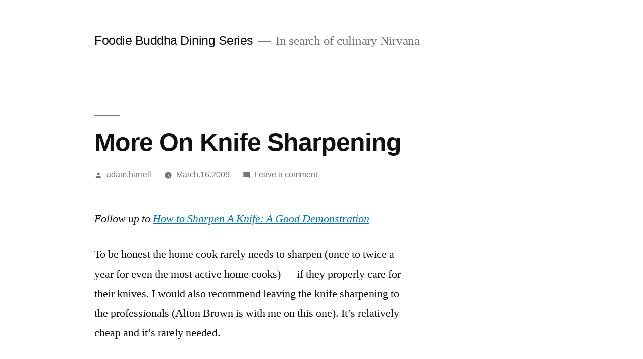

--- FILE ---
content_type: text/html; charset=UTF-8
request_url: https://foodiebuddha.com/2009/03/16/more-on-knife-sharpening/
body_size: 10134
content:
<!doctype html>
<html dir="ltr" lang="en" prefix="og: https://ogp.me/ns#">
<head>
	<meta charset="UTF-8" />
	<meta name="viewport" content="width=device-width, initial-scale=1.0" />
	<link rel="profile" href="https://gmpg.org/xfn/11" />
	<title>More On Knife Sharpening | Foodie Buddha Dining Series</title>

		<!-- All in One SEO 4.9.3 - aioseo.com -->
	<meta name="description" content="Follow up to How to Sharpen A Knife: A Good Demonstration To be honest the home cook rarely needs to sharpen (once to twice a year for even the most active home cooks) — if they properly care for their knives. I would also recommend leaving the knife sharpening to the professionals (Alton Brown is" />
	<meta name="robots" content="max-image-preview:large" />
	<meta name="author" content="adam.harrell"/>
	<link rel="canonical" href="https://foodiebuddha.com/2009/03/16/more-on-knife-sharpening/" />
	<meta name="generator" content="All in One SEO (AIOSEO) 4.9.3" />
		<meta property="og:locale" content="en_US" />
		<meta property="og:site_name" content="Foodie Buddha Dining Series | In search of culinary Nirvana" />
		<meta property="og:type" content="article" />
		<meta property="og:title" content="More On Knife Sharpening | Foodie Buddha Dining Series" />
		<meta property="og:description" content="Follow up to How to Sharpen A Knife: A Good Demonstration To be honest the home cook rarely needs to sharpen (once to twice a year for even the most active home cooks) — if they properly care for their knives. I would also recommend leaving the knife sharpening to the professionals (Alton Brown is" />
		<meta property="og:url" content="http://foodiebuddha.com/2009/03/16/more-on-knife-sharpening/" />
		<meta property="article:published_time" content="2009-03-17T02:27:47-04:00" />
		<meta property="article:modified_time" content="2009-03-17T02:30:21-04:00" />
		<meta name="twitter:card" content="summary" />
		<meta name="twitter:title" content="More On Knife Sharpening | Foodie Buddha Dining Series" />
		<meta name="twitter:description" content="Follow up to How to Sharpen A Knife: A Good Demonstration To be honest the home cook rarely needs to sharpen (once to twice a year for even the most active home cooks) — if they properly care for their knives. I would also recommend leaving the knife sharpening to the professionals (Alton Brown is" />
		<script type="application/ld+json" class="aioseo-schema">
			{"@context":"https:\/\/schema.org","@graph":[{"@type":"Article","@id":"http:\/\/foodiebuddha.com\/2009\/03\/16\/more-on-knife-sharpening\/#article","name":"More On Knife Sharpening | Foodie Buddha Dining Series","headline":"More On Knife Sharpening","author":{"@id":"http:\/\/foodiebuddha.com\/author\/adamharrell\/#author"},"publisher":{"@id":"http:\/\/foodiebuddha.com\/#organization"},"image":{"@type":"ImageObject","url":"http:\/\/foodiebuddha.com\/wp-content\/uploads\/2015\/05\/foodie_buddha_horizontal_300dpi.jpg","@id":"http:\/\/foodiebuddha.com\/#articleImage","width":1241,"height":468},"datePublished":"2009-03-16T21:27:47-04:00","dateModified":"2009-03-16T21:30:21-04:00","inLanguage":"en","mainEntityOfPage":{"@id":"http:\/\/foodiebuddha.com\/2009\/03\/16\/more-on-knife-sharpening\/#webpage"},"isPartOf":{"@id":"http:\/\/foodiebuddha.com\/2009\/03\/16\/more-on-knife-sharpening\/#webpage"},"articleSection":"Cooking Classes &amp; Lessons, Guest Bloggers, adam harrell, alton brown, instructions, knife skills, knives, lessons, victorinox forschner"},{"@type":"BreadcrumbList","@id":"http:\/\/foodiebuddha.com\/2009\/03\/16\/more-on-knife-sharpening\/#breadcrumblist","itemListElement":[{"@type":"ListItem","@id":"http:\/\/foodiebuddha.com#listItem","position":1,"name":"Home","item":"http:\/\/foodiebuddha.com","nextItem":{"@type":"ListItem","@id":"http:\/\/foodiebuddha.com\/category\/guest-bloggers\/#listItem","name":"Guest Bloggers"}},{"@type":"ListItem","@id":"http:\/\/foodiebuddha.com\/category\/guest-bloggers\/#listItem","position":2,"name":"Guest Bloggers","item":"http:\/\/foodiebuddha.com\/category\/guest-bloggers\/","nextItem":{"@type":"ListItem","@id":"http:\/\/foodiebuddha.com\/2009\/03\/16\/more-on-knife-sharpening\/#listItem","name":"More On Knife Sharpening"},"previousItem":{"@type":"ListItem","@id":"http:\/\/foodiebuddha.com#listItem","name":"Home"}},{"@type":"ListItem","@id":"http:\/\/foodiebuddha.com\/2009\/03\/16\/more-on-knife-sharpening\/#listItem","position":3,"name":"More On Knife Sharpening","previousItem":{"@type":"ListItem","@id":"http:\/\/foodiebuddha.com\/category\/guest-bloggers\/#listItem","name":"Guest Bloggers"}}]},{"@type":"Organization","@id":"http:\/\/foodiebuddha.com\/#organization","name":"Foodie Buddha","description":"In search of culinary Nirvana","url":"http:\/\/foodiebuddha.com\/","logo":{"@type":"ImageObject","url":"http:\/\/foodiebuddha.com\/wp-content\/uploads\/2015\/05\/foodie_buddha_horizontal_300dpi.jpg","@id":"http:\/\/foodiebuddha.com\/2009\/03\/16\/more-on-knife-sharpening\/#organizationLogo","width":1241,"height":468},"image":{"@id":"http:\/\/foodiebuddha.com\/2009\/03\/16\/more-on-knife-sharpening\/#organizationLogo"}},{"@type":"Person","@id":"http:\/\/foodiebuddha.com\/author\/adamharrell\/#author","url":"http:\/\/foodiebuddha.com\/author\/adamharrell\/","name":"adam.harrell","image":{"@type":"ImageObject","@id":"http:\/\/foodiebuddha.com\/2009\/03\/16\/more-on-knife-sharpening\/#authorImage","url":"https:\/\/secure.gravatar.com\/avatar\/dc1c060ba6074eed1a4b06703794170eb12fb21e832be6d9f24dcd8642dbbecd?s=96&d=mm&r=g","width":96,"height":96,"caption":"adam.harrell"}},{"@type":"WebPage","@id":"http:\/\/foodiebuddha.com\/2009\/03\/16\/more-on-knife-sharpening\/#webpage","url":"http:\/\/foodiebuddha.com\/2009\/03\/16\/more-on-knife-sharpening\/","name":"More On Knife Sharpening | Foodie Buddha Dining Series","description":"Follow up to How to Sharpen A Knife: A Good Demonstration To be honest the home cook rarely needs to sharpen (once to twice a year for even the most active home cooks) \u2014 if they properly care for their knives. I would also recommend leaving the knife sharpening to the professionals (Alton Brown is","inLanguage":"en","isPartOf":{"@id":"http:\/\/foodiebuddha.com\/#website"},"breadcrumb":{"@id":"http:\/\/foodiebuddha.com\/2009\/03\/16\/more-on-knife-sharpening\/#breadcrumblist"},"author":{"@id":"http:\/\/foodiebuddha.com\/author\/adamharrell\/#author"},"creator":{"@id":"http:\/\/foodiebuddha.com\/author\/adamharrell\/#author"},"datePublished":"2009-03-16T21:27:47-04:00","dateModified":"2009-03-16T21:30:21-04:00"},{"@type":"WebSite","@id":"http:\/\/foodiebuddha.com\/#website","url":"http:\/\/foodiebuddha.com\/","name":"Foodie Buddha Dining Series","description":"In search of culinary Nirvana","inLanguage":"en","publisher":{"@id":"http:\/\/foodiebuddha.com\/#organization"}}]}
		</script>
		<!-- All in One SEO -->

<link rel="alternate" type="application/rss+xml" title="Foodie Buddha Dining Series &raquo; Feed" href="https://foodiebuddha.com/feed/" />
<link rel="alternate" type="application/rss+xml" title="Foodie Buddha Dining Series &raquo; Comments Feed" href="https://foodiebuddha.com/comments/feed/" />
<link rel="alternate" type="application/rss+xml" title="Foodie Buddha Dining Series &raquo; More On Knife Sharpening Comments Feed" href="https://foodiebuddha.com/2009/03/16/more-on-knife-sharpening/feed/" />
<link rel="alternate" title="oEmbed (JSON)" type="application/json+oembed" href="https://foodiebuddha.com/wp-json/oembed/1.0/embed?url=http%3A%2F%2Ffoodiebuddha.com%2F2009%2F03%2F16%2Fmore-on-knife-sharpening%2F" />
<link rel="alternate" title="oEmbed (XML)" type="text/xml+oembed" href="https://foodiebuddha.com/wp-json/oembed/1.0/embed?url=http%3A%2F%2Ffoodiebuddha.com%2F2009%2F03%2F16%2Fmore-on-knife-sharpening%2F&#038;format=xml" />
<style id='wp-img-auto-sizes-contain-inline-css'>
img:is([sizes=auto i],[sizes^="auto," i]){contain-intrinsic-size:3000px 1500px}
/*# sourceURL=wp-img-auto-sizes-contain-inline-css */
</style>
<style id='wp-emoji-styles-inline-css'>

	img.wp-smiley, img.emoji {
		display: inline !important;
		border: none !important;
		box-shadow: none !important;
		height: 1em !important;
		width: 1em !important;
		margin: 0 0.07em !important;
		vertical-align: -0.1em !important;
		background: none !important;
		padding: 0 !important;
	}
/*# sourceURL=wp-emoji-styles-inline-css */
</style>
<style id='wp-block-library-inline-css'>
:root{--wp-block-synced-color:#7a00df;--wp-block-synced-color--rgb:122,0,223;--wp-bound-block-color:var(--wp-block-synced-color);--wp-editor-canvas-background:#ddd;--wp-admin-theme-color:#007cba;--wp-admin-theme-color--rgb:0,124,186;--wp-admin-theme-color-darker-10:#006ba1;--wp-admin-theme-color-darker-10--rgb:0,107,160.5;--wp-admin-theme-color-darker-20:#005a87;--wp-admin-theme-color-darker-20--rgb:0,90,135;--wp-admin-border-width-focus:2px}@media (min-resolution:192dpi){:root{--wp-admin-border-width-focus:1.5px}}.wp-element-button{cursor:pointer}:root .has-very-light-gray-background-color{background-color:#eee}:root .has-very-dark-gray-background-color{background-color:#313131}:root .has-very-light-gray-color{color:#eee}:root .has-very-dark-gray-color{color:#313131}:root .has-vivid-green-cyan-to-vivid-cyan-blue-gradient-background{background:linear-gradient(135deg,#00d084,#0693e3)}:root .has-purple-crush-gradient-background{background:linear-gradient(135deg,#34e2e4,#4721fb 50%,#ab1dfe)}:root .has-hazy-dawn-gradient-background{background:linear-gradient(135deg,#faaca8,#dad0ec)}:root .has-subdued-olive-gradient-background{background:linear-gradient(135deg,#fafae1,#67a671)}:root .has-atomic-cream-gradient-background{background:linear-gradient(135deg,#fdd79a,#004a59)}:root .has-nightshade-gradient-background{background:linear-gradient(135deg,#330968,#31cdcf)}:root .has-midnight-gradient-background{background:linear-gradient(135deg,#020381,#2874fc)}:root{--wp--preset--font-size--normal:16px;--wp--preset--font-size--huge:42px}.has-regular-font-size{font-size:1em}.has-larger-font-size{font-size:2.625em}.has-normal-font-size{font-size:var(--wp--preset--font-size--normal)}.has-huge-font-size{font-size:var(--wp--preset--font-size--huge)}.has-text-align-center{text-align:center}.has-text-align-left{text-align:left}.has-text-align-right{text-align:right}.has-fit-text{white-space:nowrap!important}#end-resizable-editor-section{display:none}.aligncenter{clear:both}.items-justified-left{justify-content:flex-start}.items-justified-center{justify-content:center}.items-justified-right{justify-content:flex-end}.items-justified-space-between{justify-content:space-between}.screen-reader-text{border:0;clip-path:inset(50%);height:1px;margin:-1px;overflow:hidden;padding:0;position:absolute;width:1px;word-wrap:normal!important}.screen-reader-text:focus{background-color:#ddd;clip-path:none;color:#444;display:block;font-size:1em;height:auto;left:5px;line-height:normal;padding:15px 23px 14px;text-decoration:none;top:5px;width:auto;z-index:100000}html :where(.has-border-color){border-style:solid}html :where([style*=border-top-color]){border-top-style:solid}html :where([style*=border-right-color]){border-right-style:solid}html :where([style*=border-bottom-color]){border-bottom-style:solid}html :where([style*=border-left-color]){border-left-style:solid}html :where([style*=border-width]){border-style:solid}html :where([style*=border-top-width]){border-top-style:solid}html :where([style*=border-right-width]){border-right-style:solid}html :where([style*=border-bottom-width]){border-bottom-style:solid}html :where([style*=border-left-width]){border-left-style:solid}html :where(img[class*=wp-image-]){height:auto;max-width:100%}:where(figure){margin:0 0 1em}html :where(.is-position-sticky){--wp-admin--admin-bar--position-offset:var(--wp-admin--admin-bar--height,0px)}@media screen and (max-width:600px){html :where(.is-position-sticky){--wp-admin--admin-bar--position-offset:0px}}

/*# sourceURL=wp-block-library-inline-css */
</style><style id='global-styles-inline-css'>
:root{--wp--preset--aspect-ratio--square: 1;--wp--preset--aspect-ratio--4-3: 4/3;--wp--preset--aspect-ratio--3-4: 3/4;--wp--preset--aspect-ratio--3-2: 3/2;--wp--preset--aspect-ratio--2-3: 2/3;--wp--preset--aspect-ratio--16-9: 16/9;--wp--preset--aspect-ratio--9-16: 9/16;--wp--preset--color--black: #000000;--wp--preset--color--cyan-bluish-gray: #abb8c3;--wp--preset--color--white: #FFF;--wp--preset--color--pale-pink: #f78da7;--wp--preset--color--vivid-red: #cf2e2e;--wp--preset--color--luminous-vivid-orange: #ff6900;--wp--preset--color--luminous-vivid-amber: #fcb900;--wp--preset--color--light-green-cyan: #7bdcb5;--wp--preset--color--vivid-green-cyan: #00d084;--wp--preset--color--pale-cyan-blue: #8ed1fc;--wp--preset--color--vivid-cyan-blue: #0693e3;--wp--preset--color--vivid-purple: #9b51e0;--wp--preset--color--primary: #0073a8;--wp--preset--color--secondary: #005075;--wp--preset--color--dark-gray: #111;--wp--preset--color--light-gray: #767676;--wp--preset--gradient--vivid-cyan-blue-to-vivid-purple: linear-gradient(135deg,rgb(6,147,227) 0%,rgb(155,81,224) 100%);--wp--preset--gradient--light-green-cyan-to-vivid-green-cyan: linear-gradient(135deg,rgb(122,220,180) 0%,rgb(0,208,130) 100%);--wp--preset--gradient--luminous-vivid-amber-to-luminous-vivid-orange: linear-gradient(135deg,rgb(252,185,0) 0%,rgb(255,105,0) 100%);--wp--preset--gradient--luminous-vivid-orange-to-vivid-red: linear-gradient(135deg,rgb(255,105,0) 0%,rgb(207,46,46) 100%);--wp--preset--gradient--very-light-gray-to-cyan-bluish-gray: linear-gradient(135deg,rgb(238,238,238) 0%,rgb(169,184,195) 100%);--wp--preset--gradient--cool-to-warm-spectrum: linear-gradient(135deg,rgb(74,234,220) 0%,rgb(151,120,209) 20%,rgb(207,42,186) 40%,rgb(238,44,130) 60%,rgb(251,105,98) 80%,rgb(254,248,76) 100%);--wp--preset--gradient--blush-light-purple: linear-gradient(135deg,rgb(255,206,236) 0%,rgb(152,150,240) 100%);--wp--preset--gradient--blush-bordeaux: linear-gradient(135deg,rgb(254,205,165) 0%,rgb(254,45,45) 50%,rgb(107,0,62) 100%);--wp--preset--gradient--luminous-dusk: linear-gradient(135deg,rgb(255,203,112) 0%,rgb(199,81,192) 50%,rgb(65,88,208) 100%);--wp--preset--gradient--pale-ocean: linear-gradient(135deg,rgb(255,245,203) 0%,rgb(182,227,212) 50%,rgb(51,167,181) 100%);--wp--preset--gradient--electric-grass: linear-gradient(135deg,rgb(202,248,128) 0%,rgb(113,206,126) 100%);--wp--preset--gradient--midnight: linear-gradient(135deg,rgb(2,3,129) 0%,rgb(40,116,252) 100%);--wp--preset--font-size--small: 19.5px;--wp--preset--font-size--medium: 20px;--wp--preset--font-size--large: 36.5px;--wp--preset--font-size--x-large: 42px;--wp--preset--font-size--normal: 22px;--wp--preset--font-size--huge: 49.5px;--wp--preset--spacing--20: 0.44rem;--wp--preset--spacing--30: 0.67rem;--wp--preset--spacing--40: 1rem;--wp--preset--spacing--50: 1.5rem;--wp--preset--spacing--60: 2.25rem;--wp--preset--spacing--70: 3.38rem;--wp--preset--spacing--80: 5.06rem;--wp--preset--shadow--natural: 6px 6px 9px rgba(0, 0, 0, 0.2);--wp--preset--shadow--deep: 12px 12px 50px rgba(0, 0, 0, 0.4);--wp--preset--shadow--sharp: 6px 6px 0px rgba(0, 0, 0, 0.2);--wp--preset--shadow--outlined: 6px 6px 0px -3px rgb(255, 255, 255), 6px 6px rgb(0, 0, 0);--wp--preset--shadow--crisp: 6px 6px 0px rgb(0, 0, 0);}:where(.is-layout-flex){gap: 0.5em;}:where(.is-layout-grid){gap: 0.5em;}body .is-layout-flex{display: flex;}.is-layout-flex{flex-wrap: wrap;align-items: center;}.is-layout-flex > :is(*, div){margin: 0;}body .is-layout-grid{display: grid;}.is-layout-grid > :is(*, div){margin: 0;}:where(.wp-block-columns.is-layout-flex){gap: 2em;}:where(.wp-block-columns.is-layout-grid){gap: 2em;}:where(.wp-block-post-template.is-layout-flex){gap: 1.25em;}:where(.wp-block-post-template.is-layout-grid){gap: 1.25em;}.has-black-color{color: var(--wp--preset--color--black) !important;}.has-cyan-bluish-gray-color{color: var(--wp--preset--color--cyan-bluish-gray) !important;}.has-white-color{color: var(--wp--preset--color--white) !important;}.has-pale-pink-color{color: var(--wp--preset--color--pale-pink) !important;}.has-vivid-red-color{color: var(--wp--preset--color--vivid-red) !important;}.has-luminous-vivid-orange-color{color: var(--wp--preset--color--luminous-vivid-orange) !important;}.has-luminous-vivid-amber-color{color: var(--wp--preset--color--luminous-vivid-amber) !important;}.has-light-green-cyan-color{color: var(--wp--preset--color--light-green-cyan) !important;}.has-vivid-green-cyan-color{color: var(--wp--preset--color--vivid-green-cyan) !important;}.has-pale-cyan-blue-color{color: var(--wp--preset--color--pale-cyan-blue) !important;}.has-vivid-cyan-blue-color{color: var(--wp--preset--color--vivid-cyan-blue) !important;}.has-vivid-purple-color{color: var(--wp--preset--color--vivid-purple) !important;}.has-black-background-color{background-color: var(--wp--preset--color--black) !important;}.has-cyan-bluish-gray-background-color{background-color: var(--wp--preset--color--cyan-bluish-gray) !important;}.has-white-background-color{background-color: var(--wp--preset--color--white) !important;}.has-pale-pink-background-color{background-color: var(--wp--preset--color--pale-pink) !important;}.has-vivid-red-background-color{background-color: var(--wp--preset--color--vivid-red) !important;}.has-luminous-vivid-orange-background-color{background-color: var(--wp--preset--color--luminous-vivid-orange) !important;}.has-luminous-vivid-amber-background-color{background-color: var(--wp--preset--color--luminous-vivid-amber) !important;}.has-light-green-cyan-background-color{background-color: var(--wp--preset--color--light-green-cyan) !important;}.has-vivid-green-cyan-background-color{background-color: var(--wp--preset--color--vivid-green-cyan) !important;}.has-pale-cyan-blue-background-color{background-color: var(--wp--preset--color--pale-cyan-blue) !important;}.has-vivid-cyan-blue-background-color{background-color: var(--wp--preset--color--vivid-cyan-blue) !important;}.has-vivid-purple-background-color{background-color: var(--wp--preset--color--vivid-purple) !important;}.has-black-border-color{border-color: var(--wp--preset--color--black) !important;}.has-cyan-bluish-gray-border-color{border-color: var(--wp--preset--color--cyan-bluish-gray) !important;}.has-white-border-color{border-color: var(--wp--preset--color--white) !important;}.has-pale-pink-border-color{border-color: var(--wp--preset--color--pale-pink) !important;}.has-vivid-red-border-color{border-color: var(--wp--preset--color--vivid-red) !important;}.has-luminous-vivid-orange-border-color{border-color: var(--wp--preset--color--luminous-vivid-orange) !important;}.has-luminous-vivid-amber-border-color{border-color: var(--wp--preset--color--luminous-vivid-amber) !important;}.has-light-green-cyan-border-color{border-color: var(--wp--preset--color--light-green-cyan) !important;}.has-vivid-green-cyan-border-color{border-color: var(--wp--preset--color--vivid-green-cyan) !important;}.has-pale-cyan-blue-border-color{border-color: var(--wp--preset--color--pale-cyan-blue) !important;}.has-vivid-cyan-blue-border-color{border-color: var(--wp--preset--color--vivid-cyan-blue) !important;}.has-vivid-purple-border-color{border-color: var(--wp--preset--color--vivid-purple) !important;}.has-vivid-cyan-blue-to-vivid-purple-gradient-background{background: var(--wp--preset--gradient--vivid-cyan-blue-to-vivid-purple) !important;}.has-light-green-cyan-to-vivid-green-cyan-gradient-background{background: var(--wp--preset--gradient--light-green-cyan-to-vivid-green-cyan) !important;}.has-luminous-vivid-amber-to-luminous-vivid-orange-gradient-background{background: var(--wp--preset--gradient--luminous-vivid-amber-to-luminous-vivid-orange) !important;}.has-luminous-vivid-orange-to-vivid-red-gradient-background{background: var(--wp--preset--gradient--luminous-vivid-orange-to-vivid-red) !important;}.has-very-light-gray-to-cyan-bluish-gray-gradient-background{background: var(--wp--preset--gradient--very-light-gray-to-cyan-bluish-gray) !important;}.has-cool-to-warm-spectrum-gradient-background{background: var(--wp--preset--gradient--cool-to-warm-spectrum) !important;}.has-blush-light-purple-gradient-background{background: var(--wp--preset--gradient--blush-light-purple) !important;}.has-blush-bordeaux-gradient-background{background: var(--wp--preset--gradient--blush-bordeaux) !important;}.has-luminous-dusk-gradient-background{background: var(--wp--preset--gradient--luminous-dusk) !important;}.has-pale-ocean-gradient-background{background: var(--wp--preset--gradient--pale-ocean) !important;}.has-electric-grass-gradient-background{background: var(--wp--preset--gradient--electric-grass) !important;}.has-midnight-gradient-background{background: var(--wp--preset--gradient--midnight) !important;}.has-small-font-size{font-size: var(--wp--preset--font-size--small) !important;}.has-medium-font-size{font-size: var(--wp--preset--font-size--medium) !important;}.has-large-font-size{font-size: var(--wp--preset--font-size--large) !important;}.has-x-large-font-size{font-size: var(--wp--preset--font-size--x-large) !important;}
/*# sourceURL=global-styles-inline-css */
</style>

<style id='classic-theme-styles-inline-css'>
/*! This file is auto-generated */
.wp-block-button__link{color:#fff;background-color:#32373c;border-radius:9999px;box-shadow:none;text-decoration:none;padding:calc(.667em + 2px) calc(1.333em + 2px);font-size:1.125em}.wp-block-file__button{background:#32373c;color:#fff;text-decoration:none}
/*# sourceURL=/wp-includes/css/classic-themes.min.css */
</style>
<link rel='stylesheet' id='mc4wp-form-themes-css' href="https://foodiebuddha.com/wp-content/plugins/mailchimp-for-wp/assets/css/form-themes.css?ver=4.10.9" media='all' />
<link rel='stylesheet' id='twentynineteen-style-css' href="https://foodiebuddha.com/wp-content/themes/twentynineteen/style.css?ver=3.2" media='all' />
<link rel='stylesheet' id='twentynineteen-print-style-css' href="https://foodiebuddha.com/wp-content/themes/twentynineteen/print.css?ver=3.2" media='print' />
<link rel="https://api.w.org/" href="https://foodiebuddha.com/wp-json/" /><link rel="alternate" title="JSON" type="application/json" href="https://foodiebuddha.com/wp-json/wp/v2/posts/1069" /><link rel="EditURI" type="application/rsd+xml" title="RSD" href="https://foodiebuddha.com/xmlrpc.php?rsd" />
<meta name="generator" content="WordPress 6.9" />
<link rel='shortlink' href="https://foodiebuddha.com/?p=1069" />
<link rel="pingback" href="https://foodiebuddha.com/xmlrpc.php"><link rel="icon" href="https://foodiebuddha.com/wp-content/uploads/2021/08/cropped-foodie_buddha_icon_300dpi-32x32.jpg" sizes="32x32" />
<link rel="icon" href="https://foodiebuddha.com/wp-content/uploads/2021/08/cropped-foodie_buddha_icon_300dpi-192x192.jpg" sizes="192x192" />
<link rel="apple-touch-icon" href="https://foodiebuddha.com/wp-content/uploads/2021/08/cropped-foodie_buddha_icon_300dpi-180x180.jpg" />
<meta name="msapplication-TileImage" content="http://foodiebuddha.com/wp-content/uploads/2021/08/cropped-foodie_buddha_icon_300dpi-270x270.jpg" />
</head>

<body class="wp-singular post-template-default single single-post postid-1069 single-format-standard wp-embed-responsive wp-theme-twentynineteen singular image-filters-enabled">
<div id="page" class="site">
	<a class="skip-link screen-reader-text" href="#content">
		Skip to content	</a>

		<header id="masthead" class="site-header">

			<div class="site-branding-container">
				<div class="site-branding">

									<p class="site-title"><a href="https://foodiebuddha.com/" rel="home">Foodie Buddha Dining Series</a></p>
			
				<p class="site-description">
				In search of culinary Nirvana			</p>
			</div><!-- .site-branding -->
			</div><!-- .site-branding-container -->

					</header><!-- #masthead -->

	<div id="content" class="site-content">

	<div id="primary" class="content-area">
		<main id="main" class="site-main">

			
<article id="post-1069" class="post-1069 post type-post status-publish format-standard hentry category-cooking-classes-and-lessons category-guest-bloggers tag-adam-harrell tag-alton-brown tag-instructions tag-knife-skills tag-knives tag-lessons tag-victorinox-forschner entry">
		<header class="entry-header">
		
<h1 class="entry-title">More On Knife Sharpening</h1>
<div class="entry-meta">
	<span class="byline"><svg class="svg-icon" width="16" height="16" aria-hidden="true" role="img" focusable="false" viewBox="0 0 24 24" version="1.1" xmlns="http://www.w3.org/2000/svg" xmlns:xlink="http://www.w3.org/1999/xlink"><path d="M12 12c2.21 0 4-1.79 4-4s-1.79-4-4-4-4 1.79-4 4 1.79 4 4 4zm0 2c-2.67 0-8 1.34-8 4v2h16v-2c0-2.66-5.33-4-8-4z"></path><path d="M0 0h24v24H0z" fill="none"></path></svg><span class="screen-reader-text">Posted by</span><span class="author vcard"><a class="url fn n" href="https://foodiebuddha.com/author/adamharrell/">adam.harrell</a></span></span>	<span class="posted-on"><svg class="svg-icon" width="16" height="16" aria-hidden="true" role="img" focusable="false" xmlns="http://www.w3.org/2000/svg" viewBox="0 0 24 24"><defs><path id="a" d="M0 0h24v24H0V0z"></path></defs><clipPath id="b"><use xlink:href="#a" overflow="visible"></use></clipPath><path clip-path="url(#b)" d="M12 2C6.5 2 2 6.5 2 12s4.5 10 10 10 10-4.5 10-10S17.5 2 12 2zm4.2 14.2L11 13V7h1.5v5.2l4.5 2.7-.8 1.3z"></path></svg><a href="https://foodiebuddha.com/2009/03/16/more-on-knife-sharpening/" rel="bookmark"><time class="entry-date published" datetime="2009-03-16T21:27:47-04:00">March.16.2009</time><time class="updated" datetime="2009-03-16T21:30:21-04:00">March.16.2009</time></a></span>	<span class="comment-count">
				<span class="comments-link"><svg class="svg-icon" width="16" height="16" aria-hidden="true" role="img" focusable="false" viewBox="0 0 24 24" version="1.1" xmlns="http://www.w3.org/2000/svg" xmlns:xlink="http://www.w3.org/1999/xlink"><path d="M21.99 4c0-1.1-.89-2-1.99-2H4c-1.1 0-2 .9-2 2v12c0 1.1.9 2 2 2h14l4 4-.01-18z"></path><path d="M0 0h24v24H0z" fill="none"></path></svg><a href="https://foodiebuddha.com/2009/03/16/more-on-knife-sharpening/#respond">Leave a comment<span class="screen-reader-text"> on More On Knife Sharpening</span></a></span>	</span>
	</div><!-- .entry-meta -->
		</header>
	
	<div class="entry-content">
		<p><em>Follow up to </em><a href="https://foodiebuddha.com/2009/03/12/how-to-sharpen-a-knife-a-good-demonstration/" target="_blank"><em>How to Sharpen A Knife: A Good Demonstration</em></a></p>
<p>To be honest the home cook rarely needs to sharpen (once to twice a year for even the most active home cooks) — if they properly care for their knives. I would also recommend leaving the knife sharpening to the professionals (Alton Brown is with me on this one). It’s relatively cheap and it’s rarely needed. </p>
<p>However, honing regularly is a necessity and every cook should master the honing technique. The other thing to realize that a department store is no place to buy your knives, and they should never come in a block. It’s a recipe for disappointing knife-ware. </p>
<p>For those that want great, but affordable knives I highly recommend: Victorinox Forschner — they’re consistently rated top end for lower cost knives by Cooks Illustrated. I love my Global knives, but the reality is that they’re a big ole waste of moola. Although they do feel great in your hands and give the best blisters with heavy use (sarcasm on the blisters). </p>
<p>Couple of key knife keeping tips:</p>
<p>-Never wash your knives in the dishwasher.   <br />-Always thoroughly dry your knife after use. Never let it sit wet. Wet leads to dull.    <br />-Never use a glass, granite or hard surface cutting board. Will ruin your edge quicker than a dishwasher</p>
<div class="wlWriterEditableSmartContent" id="scid:0767317B-992E-4b12-91E0-4F059A8CECA8:9bc45fa1-27da-4349-8bc4-4a950b09e2bb" style="padding-right: 0px; display: inline; padding-left: 0px; float: none; padding-bottom: 0px; margin: 0px; padding-top: 0px">Technorati Tags: <a href="http://technorati.com/tags/instructions" rel="tag">instructions</a>,<a href="http://technorati.com/tags/knife+skills" rel="tag">knife skills</a>,<a href="http://technorati.com/tags/knives" rel="tag">knives</a>,<a href="http://technorati.com/tags/lessons" rel="tag">lessons</a>,<a href="http://technorati.com/tags/alton+brown" rel="tag">alton brown</a>,<a href="http://technorati.com/tags/victorinox+forschner" rel="tag">victorinox forschner</a></div>
	</div><!-- .entry-content -->

	<footer class="entry-footer">
		<span class="byline"><svg class="svg-icon" width="16" height="16" aria-hidden="true" role="img" focusable="false" viewBox="0 0 24 24" version="1.1" xmlns="http://www.w3.org/2000/svg" xmlns:xlink="http://www.w3.org/1999/xlink"><path d="M12 12c2.21 0 4-1.79 4-4s-1.79-4-4-4-4 1.79-4 4 1.79 4 4 4zm0 2c-2.67 0-8 1.34-8 4v2h16v-2c0-2.66-5.33-4-8-4z"></path><path d="M0 0h24v24H0z" fill="none"></path></svg><span class="screen-reader-text">Posted by</span><span class="author vcard"><a class="url fn n" href="https://foodiebuddha.com/author/adamharrell/">adam.harrell</a></span></span><span class="posted-on"><svg class="svg-icon" width="16" height="16" aria-hidden="true" role="img" focusable="false" xmlns="http://www.w3.org/2000/svg" viewBox="0 0 24 24"><defs><path id="a" d="M0 0h24v24H0V0z"></path></defs><clipPath id="b"><use xlink:href="#a" overflow="visible"></use></clipPath><path clip-path="url(#b)" d="M12 2C6.5 2 2 6.5 2 12s4.5 10 10 10 10-4.5 10-10S17.5 2 12 2zm4.2 14.2L11 13V7h1.5v5.2l4.5 2.7-.8 1.3z"></path></svg><a href="https://foodiebuddha.com/2009/03/16/more-on-knife-sharpening/" rel="bookmark"><time class="entry-date published" datetime="2009-03-16T21:27:47-04:00">March.16.2009</time><time class="updated" datetime="2009-03-16T21:30:21-04:00">March.16.2009</time></a></span><span class="cat-links"><svg class="svg-icon" width="16" height="16" aria-hidden="true" role="img" focusable="false" xmlns="http://www.w3.org/2000/svg" viewBox="0 0 24 24"><path d="M10 4H4c-1.1 0-1.99.9-1.99 2L2 18c0 1.1.9 2 2 2h16c1.1 0 2-.9 2-2V8c0-1.1-.9-2-2-2h-8l-2-2z"></path><path d="M0 0h24v24H0z" fill="none"></path></svg><span class="screen-reader-text">Posted in</span><a href="https://foodiebuddha.com/category/cooking-classes-and-lessons/" rel="category tag">Cooking Classes &amp; Lessons</a>, <a href="https://foodiebuddha.com/category/guest-bloggers/" rel="category tag">Guest Bloggers</a></span><span class="tags-links"><svg class="svg-icon" width="16" height="16" aria-hidden="true" role="img" focusable="false" xmlns="http://www.w3.org/2000/svg" viewBox="0 0 24 24"><path d="M21.41 11.58l-9-9C12.05 2.22 11.55 2 11 2H4c-1.1 0-2 .9-2 2v7c0 .55.22 1.05.59 1.42l9 9c.36.36.86.58 1.41.58.55 0 1.05-.22 1.41-.59l7-7c.37-.36.59-.86.59-1.41 0-.55-.23-1.06-.59-1.42zM5.5 7C4.67 7 4 6.33 4 5.5S4.67 4 5.5 4 7 4.67 7 5.5 6.33 7 5.5 7z"></path><path d="M0 0h24v24H0z" fill="none"></path></svg><span class="screen-reader-text">Tags: </span><a href="https://foodiebuddha.com/tag/adam-harrell/" rel="tag">adam harrell</a>, <a href="https://foodiebuddha.com/tag/alton-brown/" rel="tag">alton brown</a>, <a href="https://foodiebuddha.com/tag/instructions/" rel="tag">instructions</a>, <a href="https://foodiebuddha.com/tag/knife-skills/" rel="tag">knife skills</a>, <a href="https://foodiebuddha.com/tag/knives/" rel="tag">knives</a>, <a href="https://foodiebuddha.com/tag/lessons/" rel="tag">lessons</a>, <a href="https://foodiebuddha.com/tag/victorinox-forschner/" rel="tag">victorinox forschner</a></span>	</footer><!-- .entry-footer -->

				
</article><!-- #post-1069 -->

	<nav class="navigation post-navigation" aria-label="Posts">
		<h2 class="screen-reader-text">Post navigation</h2>
		<div class="nav-links"><div class="nav-previous"><a href="https://foodiebuddha.com/2009/03/16/jimmy-johns-gourmet-sandwiches-atlanta-sub-sandwich-tour-4/" rel="prev"><span class="meta-nav" aria-hidden="true">Previous Post</span> <span class="screen-reader-text">Previous post:</span> <br/><span class="post-title">Jimmy John&rsquo;s Gourmet Sandwiches: Atlanta Sub &amp; Sandwich Tour #4</span></a></div><div class="nav-next"><a href="https://foodiebuddha.com/2009/03/16/coolest-resignation-letter-ever/" rel="next"><span class="meta-nav" aria-hidden="true">Next Post</span> <span class="screen-reader-text">Next post:</span> <br/><span class="post-title">Coolest Resignation Letter &hellip; EVER</span></a></div></div>
	</nav>
<div id="comments" class="comments-area">
	<div class="comments-title-wrap no-responses">
		<h2 class="comments-title">
		Leave a comment		</h2><!-- .comments-title -->
			</div><!-- .comments-title-wrap -->
		<div id="respond" class="comment-respond">
		<h3 id="reply-title" class="comment-reply-title"> <small><a rel="nofollow" id="cancel-comment-reply-link" href="/2009/03/16/more-on-knife-sharpening/#respond" style="display:none;">Cancel reply</a></small></h3><form action="https://foodiebuddha.com/wp-comments-post.php" method="post" id="commentform" class="comment-form"><p class="comment-notes"><span id="email-notes">Your email address will not be published.</span> <span class="required-field-message">Required fields are marked <span class="required">*</span></span></p><p class="comment-form-comment"><label for="comment">Comment <span class="required">*</span></label> <textarea id="comment" name="comment" cols="45" rows="5" maxlength="65525" required></textarea></p><p class="comment-form-author"><label for="author">Name <span class="required">*</span></label> <input id="author" name="author" type="text" value="" size="30" maxlength="245" autocomplete="name" required /></p>
<p class="comment-form-email"><label for="email">Email <span class="required">*</span></label> <input id="email" name="email" type="email" value="" size="30" maxlength="100" aria-describedby="email-notes" autocomplete="email" required /></p>
<p class="comment-form-url"><label for="url">Website</label> <input id="url" name="url" type="url" value="" size="30" maxlength="200" autocomplete="url" /></p>
<p class="comment-form-cookies-consent"><input id="wp-comment-cookies-consent" name="wp-comment-cookies-consent" type="checkbox" value="yes" /> <label for="wp-comment-cookies-consent">Save my name, email, and website in this browser for the next time I comment.</label></p>
<p class="form-submit"><input name="submit" type="submit" id="submit" class="submit" value="Post Comment" /> <input type='hidden' name='comment_post_ID' value='1069' id='comment_post_ID' />
<input type='hidden' name='comment_parent' id='comment_parent' value='0' />
</p><p style="display: none;"><input type="hidden" id="akismet_comment_nonce" name="akismet_comment_nonce" value="0cbc4d8e83" /></p><p style="display: none !important;" class="akismet-fields-container" data-prefix="ak_"><label>&#916;<textarea name="ak_hp_textarea" cols="45" rows="8" maxlength="100"></textarea></label><input type="hidden" id="ak_js_1" name="ak_js" value="206"/><script>document.getElementById( "ak_js_1" ).setAttribute( "value", ( new Date() ).getTime() );</script></p></form>	</div><!-- #respond -->
	</div><!-- #comments -->

		</main><!-- #main -->
	</div><!-- #primary -->


	</div><!-- #content -->

	<footer id="colophon" class="site-footer">
				<div class="site-info">
										<a class="site-name" href="https://foodiebuddha.com/" rel="home">Foodie Buddha Dining Series</a>,
						<a href="https://wordpress.org/" class="imprint">
				Proudly powered by WordPress.			</a>
								</div><!-- .site-info -->
	</footer><!-- #colophon -->

</div><!-- #page -->

<script type="speculationrules">
{"prefetch":[{"source":"document","where":{"and":[{"href_matches":"/*"},{"not":{"href_matches":["/wp-*.php","/wp-admin/*","/wp-content/uploads/*","/wp-content/*","/wp-content/plugins/*","/wp-content/themes/twentynineteen/*","/*\\?(.+)"]}},{"not":{"selector_matches":"a[rel~=\"nofollow\"]"}},{"not":{"selector_matches":".no-prefetch, .no-prefetch a"}}]},"eagerness":"conservative"}]}
</script>
<script src="https://foodiebuddha.com/wp-includes/js/comment-reply.min.js?ver=6.9" id="comment-reply-js" async data-wp-strategy="async" fetchpriority="low"></script>
<script defer src="https://foodiebuddha.com/wp-content/plugins/akismet/_inc/akismet-frontend.js?ver=1763005642" id="akismet-frontend-js"></script>
<script id="wp-emoji-settings" type="application/json">
{"baseUrl":"https://s.w.org/images/core/emoji/17.0.2/72x72/","ext":".png","svgUrl":"https://s.w.org/images/core/emoji/17.0.2/svg/","svgExt":".svg","source":{"concatemoji":"http://foodiebuddha.com/wp-includes/js/wp-emoji-release.min.js?ver=6.9"}}
</script>
<script type="module">
/*! This file is auto-generated */
const a=JSON.parse(document.getElementById("wp-emoji-settings").textContent),o=(window._wpemojiSettings=a,"wpEmojiSettingsSupports"),s=["flag","emoji"];function i(e){try{var t={supportTests:e,timestamp:(new Date).valueOf()};sessionStorage.setItem(o,JSON.stringify(t))}catch(e){}}function c(e,t,n){e.clearRect(0,0,e.canvas.width,e.canvas.height),e.fillText(t,0,0);t=new Uint32Array(e.getImageData(0,0,e.canvas.width,e.canvas.height).data);e.clearRect(0,0,e.canvas.width,e.canvas.height),e.fillText(n,0,0);const a=new Uint32Array(e.getImageData(0,0,e.canvas.width,e.canvas.height).data);return t.every((e,t)=>e===a[t])}function p(e,t){e.clearRect(0,0,e.canvas.width,e.canvas.height),e.fillText(t,0,0);var n=e.getImageData(16,16,1,1);for(let e=0;e<n.data.length;e++)if(0!==n.data[e])return!1;return!0}function u(e,t,n,a){switch(t){case"flag":return n(e,"\ud83c\udff3\ufe0f\u200d\u26a7\ufe0f","\ud83c\udff3\ufe0f\u200b\u26a7\ufe0f")?!1:!n(e,"\ud83c\udde8\ud83c\uddf6","\ud83c\udde8\u200b\ud83c\uddf6")&&!n(e,"\ud83c\udff4\udb40\udc67\udb40\udc62\udb40\udc65\udb40\udc6e\udb40\udc67\udb40\udc7f","\ud83c\udff4\u200b\udb40\udc67\u200b\udb40\udc62\u200b\udb40\udc65\u200b\udb40\udc6e\u200b\udb40\udc67\u200b\udb40\udc7f");case"emoji":return!a(e,"\ud83e\u1fac8")}return!1}function f(e,t,n,a){let r;const o=(r="undefined"!=typeof WorkerGlobalScope&&self instanceof WorkerGlobalScope?new OffscreenCanvas(300,150):document.createElement("canvas")).getContext("2d",{willReadFrequently:!0}),s=(o.textBaseline="top",o.font="600 32px Arial",{});return e.forEach(e=>{s[e]=t(o,e,n,a)}),s}function r(e){var t=document.createElement("script");t.src=e,t.defer=!0,document.head.appendChild(t)}a.supports={everything:!0,everythingExceptFlag:!0},new Promise(t=>{let n=function(){try{var e=JSON.parse(sessionStorage.getItem(o));if("object"==typeof e&&"number"==typeof e.timestamp&&(new Date).valueOf()<e.timestamp+604800&&"object"==typeof e.supportTests)return e.supportTests}catch(e){}return null}();if(!n){if("undefined"!=typeof Worker&&"undefined"!=typeof OffscreenCanvas&&"undefined"!=typeof URL&&URL.createObjectURL&&"undefined"!=typeof Blob)try{var e="postMessage("+f.toString()+"("+[JSON.stringify(s),u.toString(),c.toString(),p.toString()].join(",")+"));",a=new Blob([e],{type:"text/javascript"});const r=new Worker(URL.createObjectURL(a),{name:"wpTestEmojiSupports"});return void(r.onmessage=e=>{i(n=e.data),r.terminate(),t(n)})}catch(e){}i(n=f(s,u,c,p))}t(n)}).then(e=>{for(const n in e)a.supports[n]=e[n],a.supports.everything=a.supports.everything&&a.supports[n],"flag"!==n&&(a.supports.everythingExceptFlag=a.supports.everythingExceptFlag&&a.supports[n]);var t;a.supports.everythingExceptFlag=a.supports.everythingExceptFlag&&!a.supports.flag,a.supports.everything||((t=a.source||{}).concatemoji?r(t.concatemoji):t.wpemoji&&t.twemoji&&(r(t.twemoji),r(t.wpemoji)))});
//# sourceURL=http://foodiebuddha.com/wp-includes/js/wp-emoji-loader.min.js
</script>

<script defer src="https://static.cloudflareinsights.com/beacon.min.js/vcd15cbe7772f49c399c6a5babf22c1241717689176015" integrity="sha512-ZpsOmlRQV6y907TI0dKBHq9Md29nnaEIPlkf84rnaERnq6zvWvPUqr2ft8M1aS28oN72PdrCzSjY4U6VaAw1EQ==" data-cf-beacon='{"version":"2024.11.0","token":"a24d61dac6db4d99861e8d53681d65a4","r":1,"server_timing":{"name":{"cfCacheStatus":true,"cfEdge":true,"cfExtPri":true,"cfL4":true,"cfOrigin":true,"cfSpeedBrain":true},"location_startswith":null}}' crossorigin="anonymous"></script>
</body>
</html>
